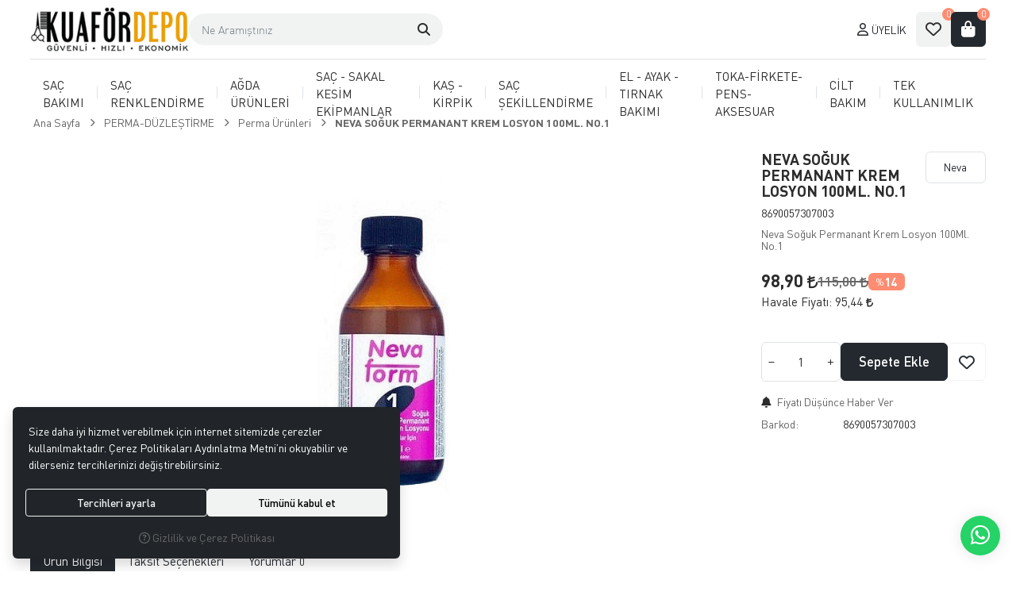

--- FILE ---
content_type: text/html; charset=UTF-8
request_url: https://www.kuafordepo.com/ajax.php?p=Uyelik&a=facebook-conversion
body_size: -333
content:
{"result":{"external_id":["374bb4199130173ae00f9e87590c6193"]}}